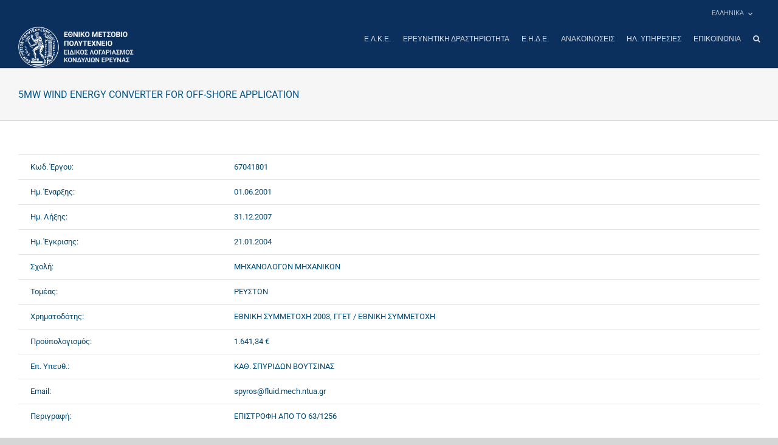

--- FILE ---
content_type: text/javascript
request_url: https://www.elke.ntua.gr/wp-content/plugins/pwa/wp-includes/js/workbox-v7.3.0/workbox-window.prod.js
body_size: 628
content:
try{self["workbox:window:7.2.0"]&&_()}catch(t){}function t(t,s){return new Promise((i=>{const e=new MessageChannel;e.port1.onmessage=t=>{i(t.data)},t.postMessage(s,[e.port2])}))}try{self["workbox:core:7.2.0"]&&_()}catch(t){}class s{constructor(){this.promise=new Promise(((t,s)=>{this.resolve=t,this.reject=s}))}}class i{constructor(){this.Lt=new Map}addEventListener(t,s){this.It(t).add(s)}removeEventListener(t,s){this.It(t).delete(s)}dispatchEvent(t){t.target=this;const s=this.It(t.type);for(const i of s)i(t)}It(t){return this.Lt.has(t)||this.Lt.set(t,new Set),this.Lt.get(t)}}function e(t,s){const{href:i}=location;return new URL(t,i).href===new URL(s,i).href}class h{constructor(t,s){this.type=t,Object.assign(this,s)}}const n={type:"SKIP_WAITING"};class a extends i{constructor(t,i={}){super(),this.Bt={},this.Tt=0,this.Mt=new s,this.At=new s,this.Gt=new s,this.Kt=0,this.Nt=new Set,this.zt=()=>{const t=this.Dt,s=t.installing;this.Tt>0||!e(s.scriptURL,this.Ft.toString())||performance.now()>this.Kt+6e4?(this.Ht=s,t.removeEventListener("updatefound",this.zt)):(this.Jt=s,this.Nt.add(s),this.Mt.resolve(s)),++this.Tt,s.addEventListener("statechange",this.Qt)},this.Qt=t=>{const s=this.Dt,i=t.target,{state:e}=i,n=i===this.Ht,a={sw:i,isExternal:n,originalEvent:t};!n&&this.Vt&&(a.isUpdate=!0),this.dispatchEvent(new h(e,a)),"installed"===e?this.Xt=self.setTimeout((()=>{"installed"===e&&s.waiting===i&&this.dispatchEvent(new h("waiting",a))}),200):"activating"===e&&(clearTimeout(this.Xt),n||this.At.resolve(i))},this.Yt=t=>{const s=this.Jt,i=s!==navigator.serviceWorker.controller;this.dispatchEvent(new h("controlling",{isExternal:i,originalEvent:t,sw:s,isUpdate:this.Vt})),i||this.Gt.resolve(s)},this.Zt=async t=>{const{data:s,ports:i,source:e}=t;await this.getSW(),this.Nt.has(e)&&this.dispatchEvent(new h("message",{data:s,originalEvent:t,ports:i,sw:e}))},this.Ft=t,this.Bt=i,navigator.serviceWorker.addEventListener("message",this.Zt)}async register({immediate:t=!1}={}){t||"complete"===document.readyState||await new Promise((t=>window.addEventListener("load",t))),this.Vt=Boolean(navigator.serviceWorker.controller),this.ts=this.ss(),this.Dt=await this.es(),this.ts&&(this.Jt=this.ts,this.At.resolve(this.ts),this.Gt.resolve(this.ts),this.ts.addEventListener("statechange",this.Qt,{once:!0}));const s=this.Dt.waiting;return s&&e(s.scriptURL,this.Ft.toString())&&(this.Jt=s,Promise.resolve().then((()=>{this.dispatchEvent(new h("waiting",{sw:s,wasWaitingBeforeRegister:!0}))})).then((()=>{}))),this.Jt&&(this.Mt.resolve(this.Jt),this.Nt.add(this.Jt)),this.Dt.addEventListener("updatefound",this.zt),navigator.serviceWorker.addEventListener("controllerchange",this.Yt),this.Dt}async update(){this.Dt&&await this.Dt.update()}get active(){return this.At.promise}get controlling(){return this.Gt.promise}getSW(){return void 0!==this.Jt?Promise.resolve(this.Jt):this.Mt.promise}async messageSW(s){return t(await this.getSW(),s)}messageSkipWaiting(){this.Dt&&this.Dt.waiting&&t(this.Dt.waiting,n)}ss(){const t=navigator.serviceWorker.controller;return t&&e(t.scriptURL,this.Ft.toString())?t:void 0}async es(){try{const t=await navigator.serviceWorker.register(this.Ft,this.Bt);return this.Kt=performance.now(),t}catch(t){throw t}}}export{a as Workbox,h as WorkboxEvent,t as messageSW};
//# sourceMappingURL=workbox-window.prod.js.map
